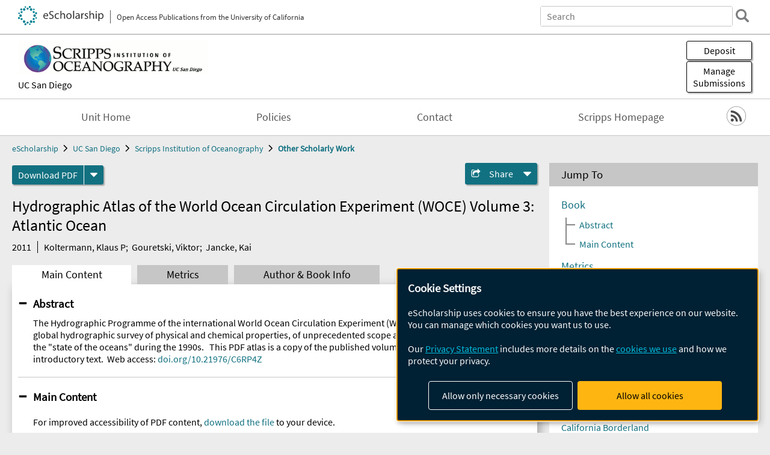

--- FILE ---
content_type: text/html; charset=UTF-8
request_url: https://escholarship.org/uc/item/66z7j1xd
body_size: 2415
content:
<!DOCTYPE html>
<html lang="en">
<head>
    <meta charset="utf-8">
    <meta name="viewport" content="width=device-width, initial-scale=1">
    <title></title>
    <style>
        body {
            font-family: "Arial";
        }
    </style>
    <script type="text/javascript">
    window.awsWafCookieDomainList = [];
    window.gokuProps = {
"key":"AQIDAHjcYu/GjX+QlghicBgQ/7bFaQZ+m5FKCMDnO+vTbNg96AHnYD/vPlzSpKmdgowb3x3XAAAAfjB8BgkqhkiG9w0BBwagbzBtAgEAMGgGCSqGSIb3DQEHATAeBglghkgBZQMEAS4wEQQMCl1CATXY86hIrzCUAgEQgDuCsVtsPZsg53yPOFMMN7TclD9gZ5DzQSoZ9vUMlLX7ixsenYtgiRN7E9mVGRgMCjZGlc2CjSFmNnshPg==",
          "iv":"A6x+ZgAtggAAFj1j",
          "context":"g+ShrTL9n+m61ocVayJ9sDsd0W2Z+hXPUoyMF8TG+2/z/bwfm6nm66U7eHXNT8EDAPiLk/O4+wlblJHLc8jP4XNcS6MNv9xWnYMIaQQ3AXUKUG6eRjxoMnbUcLRDHhUeCeKA2DXPMvSJuJ76lOo5Y6acKYe6BIIz0yuzLeuSYP1V6vlfwYEe3UWYPsLxrNJRzZL8qAZmPXywoJqQj11aTq/2Zd+FHPkeEK79DIR9zfvmJMagIVimaCytT/FTRvF1Gx2d9sralrFSTZiYvwyNR046+6iW2/DjvE+HNfddYQWd7Q1SEbrzHyP55jjn8bLwA3p4pcPxDFf/WJ1PvCbCBlRV/7U3WJ1vrVdTKE0XJ3+Yq8kSjeFnH/1vv8y642cjHWHy09WGM5TCPIoweTcMpI+Vi/hhhTkdiQZacQcyM79fo/F+s39/DIzU+9+WATwK4Gk7MuK6vjiLZrxophynBq61nrngkaVJTVr1DQiGbL0b2yPKfTi7rmvJ6IT7vDrCPkhioXmThYO55Ca8QmZm6j0cGekkwINPAY/+uUpUlYzrD8kl5ss+VQg1/0lQ+xzLvXB7r/Ve02bx0OprjR1DDJNiSbIeUipyyCOYKztPCMExJkStbqigR6v6IK/SX4YDa5SNKOJtLo056ZePObE5EIGR/ivsRUQlkmf2tROeq2++trgp4fMzgKF4QKd8fM4ZDuL/OklvXlExpOcSkBZ7aSjYFYR9ZlbgwuZ/2HrlXqLrTWiCG7JfUgrc7rTCY/i2W+37WRkAU1BE8owJNftMczinGAAmlcl6"
};
    </script>
    <script src="https://5ec2a1ad32dc.d0db0a30.us-east-2.token.awswaf.com/5ec2a1ad32dc/60ea1a4c1295/553dc510dcaf/challenge.js"></script>
</head>
<body>
    <div id="challenge-container"></div>
    <script type="text/javascript">
        AwsWafIntegration.saveReferrer();
        AwsWafIntegration.checkForceRefresh().then((forceRefresh) => {
            if (forceRefresh) {
                AwsWafIntegration.forceRefreshToken().then(() => {
                    window.location.reload(true);
                });
            } else {
                AwsWafIntegration.getToken().then(() => {
                    window.location.reload(true);
                });
            }
        });
    </script>
    <noscript>
        <h1>JavaScript is disabled</h1>
        In order to continue, we need to verify that you're not a robot.
        This requires JavaScript. Enable JavaScript and then reload the page.
    </noscript>
</body>
</html>

--- FILE ---
content_type: text/html;charset=utf-8
request_url: https://escholarship.org/uc/item/66z7j1xd
body_size: 4732
content:
<!DOCTYPE html>
<html lang="en" class="no-js">
<head>
  <meta charset="UTF-8">
  <meta name="viewport" content="width=device-width, initial-scale=1.0, user-scalable=yes">
  <title>Hydrographic Atlas of the World Ocean Circulation Experiment (WOCE) Volume 3: Atlantic Ocean</title>
  <meta id="meta-title" property="citation_title" content="Hydrographic Atlas of the World Ocean Circulation Experiment (WOCE) Volume 3: Atlantic Ocean"/>
  <meta id="og-title" property="og:title" content="Hydrographic Atlas of the World Ocean Circulation Experiment (WOCE) Volume 3: Atlantic Ocean"/>
  <meta name="twitter:widgets:autoload" content="off"/>
  <meta name="twitter:dnt" content="on"/>
  <meta name="twitter:widgets:csp" content="on"/>
  <meta name="google-site-verification" content="lQbRRf0vgPqMbnbCsgELjAjIIyJjiIWo917M7hBshvI"/>
  <meta id="meta-abstract" name="citation_abstract" content="The Hydrographic Programme of the international World Ocean Circulation Experiment (WOCE) was a comprehensive global hydrographic survey of physical and chemical properties, of unprecedented scope and quality, and represents the &quot;state of the oceans&quot; during the 1990s.   This PDF atlas is a copy of the published volume and contains full introductory text.  Web access: doi.org/10.21976/C6RP4Z"/>
  <meta id="meta-description" name="description" content="Author(s): Koltermann, Klaus P; Gouretski, Viktor; Jancke, Kai | Abstract: The Hydrographic Programme of the international World Ocean Circulation Experiment (WOCE) was a comprehensive global hydrographic survey of physical and chemical properties, of unprecedented scope and quality, and represents the &quot;state of the oceans&quot; during the 1990s.   This PDF atlas is a copy of the published volume and contains full introductory text.  Web access: doi.org/10.21976/C6RP4Z"/>
  <meta id="og-description" name="og:description" content="Author(s): Koltermann, Klaus P; Gouretski, Viktor; Jancke, Kai | Abstract: The Hydrographic Programme of the international World Ocean Circulation Experiment (WOCE) was a comprehensive global hydrographic survey of physical and chemical properties, of unprecedented scope and quality, and represents the &quot;state of the oceans&quot; during the 1990s.   This PDF atlas is a copy of the published volume and contains full introductory text.  Web access: doi.org/10.21976/C6RP4Z"/>
  <meta id="og-image" property="og:image" content="https://escholarship.org/images/escholarship-facebook2.jpg"/>
  <meta id="og-image-width" property="og:image:width" content="1242"/>
  <meta id="og-image-height" property="og:image:height" content="1242"/>
  <meta id="meta-author0" name="citation_author" content="Koltermann, Klaus P"/>
  <meta id="meta-author1" name="citation_author" content="Gouretski, Viktor"/>
  <meta id="meta-author2" name="citation_author" content="Jancke, Kai"/>
  <meta id="meta-publication_date" name="citation_publication_date" content="2011"/>
  <meta id="meta-isbn" name="citation_isbn" content="090417557X"/>
  <meta id="meta-online_date" name="citation_online_date" content="2017-05-25"/>
  <meta id="meta-keywords" name="citation_keywords" content="Life Sciences; Physical Sciences and Mathematics"/>
  <meta id="meta-pdf_url" name="citation_pdf_url" content="https://escholarship.org/content/qt66z7j1xd/qt66z7j1xd.pdf"/>
  <link rel="canonical" href="https://escholarship.org/uc/item/66z7j1xd"/>
  <link rel="stylesheet" href="/css/main-e2f26f3825f01f93.css">
  <noscript><style> .jsonly { display: none } </style></noscript>
  <!-- Matomo -->
  <!-- Initial tracking setup. SPA tracking configured in MatomoTracker.jsx -->
  <script type="text/plain" data-type="application/javascript" data-name="matomo">
    var _paq = window._paq = window._paq || [];
    /* tracker methods like "setCustomDimension" should be called before "trackPageView" */
    _paq.push(['trackPageView']);
    _paq.push(['enableLinkTracking']);
    (function() {
      var u="//matomo.cdlib.org/";
      _paq.push(['setTrackerUrl', u+'matomo.php']);
      _paq.push(['setSiteId', '7']);
      var d=document, g=d.createElement('script'), s=d.getElementsByTagName('script')[0];
      g.async=true; g.src=u+'matomo.js'; s.parentNode.insertBefore(g,s);
      console.log('*** MATOMO LOADED ***');
    })();
  </script>
  <!-- End Matomo Code -->

</head>
<body>
  
<div id="main"><div data-reactroot=""><div class="body"><a href="#maincontent" class="c-skipnav">Skip to main content</a><div><div><header id="#top" class="c-header"><a class="c-header__logo2" href="/"><picture><source srcSet="/images/logo_eschol-small.svg" media="(min-width: 870px)"/><img src="/images/logo_eschol-mobile.svg" alt="eScholarship"/></picture><div class="c-header__logo2-tagline">Open Access Publications from the University of California</div></a><div class="c-header__search"><form class="c-search2"><div class="c-search2__inputs"><div class="c-search2__form"><label class="c-search2__label" for="global-search">Search eScholarship</label><input type="search" name="q" id="global-search" class="c-search2__field" placeholder="Search" autoComplete="off" autoCapitalize="off"/></div><fieldset><legend>Refine Search</legend><div class="c-search2__refine"><input type="radio" id="c-search2__refine-eschol" name="searchType" value="eScholarship" checked=""/><label for="c-search2__refine-eschol">All of eScholarship</label><input type="radio" id="c-search2__refine-campus" name="searchType" value="sio_rw"/><label for="c-search2__refine-campus">This <!-- -->Series</label><input type="hidden" name="searchUnitType" value="series"/></div></fieldset></div><button type="submit" class="c-search2__submit-button" aria-label="search"></button><button type="button" class="c-search2__search-close-button" aria-label="close search field"></button></form></div><button class="c-header__search-open-button" aria-label="open search field"></button></header></div><div class="
      c-subheader
      has-banner
      is-wide
      has-campus-label
      is-black
    "><a class="c-subheader__title" href="/uc/sio"><h1>Scripps Institution of Oceanography</h1></a><a class="c-subheader__banner" href="/uc/sio"><img src="/cms-assets/f66f10dba5f46955b022338db41da0235087a08068338af855761fdd93052e62" alt="Other Scholarly Work banner"/></a><a class="c-subheader__campus" href="/uc/ucsd">UC San Diego</a><div id="wizardModalBase" class="c-subheader__buttons"><button id="wizardlyDeposit" class="o-button__3">Deposit</button><div class="c-modal"></div><button id="wizardlyManage" class="o-button__3">Manage<span class="c-subheader__button-fragment">Submissions</span></button><div class="c-modal"></div></div></div><div class="c-navbar"><nav class="c-nav"><details open="" class="c-nav__main"><summary class="c-nav__main-button">Menu</summary><ul class="c-nav__main-items"><li><a href="/uc/sio">Unit Home</a></li><li><a href="/uc/sio/policyStatement">Policies</a></li><li><a href="/uc/sio/contact">Contact</a></li><li><a href="https://scripps.ucsd.edu">Scripps Homepage</a></li></ul></details></nav><div class="c-socialicons"><a href="/rss/unit/sio_rw"><img src="/images/logo_rss-circle-black.svg" alt="RSS"/></a></div></div><nav class="c-breadcrumb"><ul><li><a href="/">eScholarship</a></li><li><a href="/uc/ucsd">UC San Diego</a></li><li><a href="/uc/sio">Scripps Institution of Oceanography</a></li><li><a class="c-breadcrumb-link--active" href="/uc/sio_rw">Other Scholarly Work</a></li></ul></nav><div class="c-columns--sticky-sidebar"><main id="maincontent"><div><div class="c-itemactions"><div class="o-download"><a href="/content/qt66z7j1xd/qt66z7j1xd.pdf" class="o-download__button" download="eScholarship UC item 66z7j1xd.pdf">Download <!-- -->PDF</a><details class="o-download__formats"><summary aria-label="formats"></summary><div><ul class="o-download__nested-menu"><li class="o-download__nested-list1">Main<ul><li><a href="/content/qt66z7j1xd/qt66z7j1xd.pdf" download="eScholarship UC item 66z7j1xd.pdf">PDF</a></li></ul></li></ul></div></details></div><details class="c-share"><summary><span>Share</span></summary><div><div class="c-share__list"><a class="c-share__email" href="">Email</a><a class="c-share__facebook" href="">Facebook</a></div></div></details></div></div><h2 class="c-tabcontent__main-heading" tabindex="-1"><div class="c-clientmarkup">Hydrographic Atlas of the World Ocean Circulation Experiment (WOCE) Volume 3: Atlantic Ocean</div></h2><div class="c-authorlist"><time class="c-authorlist__year">2011</time><ul class="c-authorlist__list u-truncate-lines"><li class="c-authorlist__begin"><a href="/search/?q=author%3AKoltermann%2C%20Klaus%20P">Koltermann, Klaus P</a>; </li><li><a href="/search/?q=author%3AGouretski%2C%20Viktor">Gouretski, Viktor</a>; </li><li class="c-authorlist__end"><a href="/search/?q=author%3AJancke%2C%20Kai">Jancke, Kai</a> </li></ul></div><div class="c-tabs"><div class="c-tabs__tabs"><button class="c-tabs__button-more" aria-label="Show all tabs">...</button><button class="c-tabs__button--active">Main Content</button><button class="c-tabs__button">Metrics</button><button class="c-tabs__button">Author &amp; <!-- -->Book<!-- --> Info</button></div><div class="c-tabs__content"><div class="c-tabcontent"><a name="article_abstract"></a><details class="c-togglecontent" open=""><summary>Abstract</summary><div id="abstract-text"><div class="c-clientmarkup"><p>The Hydrographic Programme of the international World Ocean Circulation Experiment (WOCE) was a comprehensive global hydrographic survey of physical and chemical properties, of unprecedented scope and quality, and represents the "state of the oceans" during the 1990s.   This PDF atlas is a copy of the published volume and contains full introductory text.  Web access: <a href="https://doi.org/10.21976/C6RP4Z">doi.org/10.21976/C6RP4Z</a></p></div></div></details></div><p><br/></p></div></div></main><aside><section class="o-columnbox1"><header><h2>Jump To</h2></header><div class="c-jump"><a href="/uc/item/66z7j1xd">Book</a><ul class="c-jump__tree" aria-labelledby="c-jump__label"><li><a href="/uc/item/66z7j1xd">Abstract</a></li><li><a href="/uc/item/66z7j1xd">Main Content</a></li></ul><ul class="c-jump__siblings"><li><a href="/uc/item/66z7j1xd">Metrics</a></li><li><a href="/uc/item/66z7j1xd">Author &amp; <!-- -->Book<!-- --> Info</a></li></ul></div></section><div><section class="o-columnbox1"><header><h2>Related Items</h2></header><ul class="c-relateditems"><li><h3><a class="o-textlink__secondary" href="/uc/item/10t1b416"><div class="c-clientmarkup">Illuminating the Dark Metabolome of <em>Pseudo-nitzschia</em>-microbiome Associations</div></a></h3><div class="c-authorlist"><ul class="c-authorlist__list u-truncate-lines" style="--line-clamp-lines:2"><li class="c-authorlist__begin"><a href="/search/?q=author%3AKoester%2C%20Irina">Koester, Irina</a>; </li><li><a href="/search/?q=author%3AQuinlan%2C%20Zachary%20A.">Quinlan, Zachary A.</a>; </li><li><a href="/search/?q=author%3ANothias%2C%20Louis-Felix">Nothias, Louis-Felix</a>; </li><li><a href="/search/?q=author%3AWhite%2C%20Margot%20E.">White, Margot E.</a>; </li><li><a href="/search/?q=author%3ARabines%2C%20Ariel">Rabines, Ariel</a>; </li><li><a href="/search/?q=author%3APetras%2C%20Daniel">Petras, Daniel</a>; </li><li><a href="/search/?q=author%3ABrunson%2C%20John%20K.">Brunson, John K.</a>; </li><li><a href="/search/?q=author%3ADuhrkop%2C%20Kai">Duhrkop, Kai</a>; </li><li><a href="/search/?q=author%3ALudwig%2C%20Marcus">Ludwig, Marcus</a>; </li><li><a href="/search/?q=author%3ABocker%2C%20Sebastian">Bocker, Sebastian</a>; </li><li><a href="/search/?q=author%3AAzam%2C%20Farooq">Azam, Farooq</a>; </li><li><a href="/search/?q=author%3AAllen%2C%20Andrew%20E.">Allen, Andrew E.</a>; </li><li><a href="/search/?q=author%3ADorrestein%2C%20Pieter%20C.">Dorrestein, Pieter C.</a>; </li><li class="c-authorlist__end"><a href="/search/?q=author%3AAluwihare%2C%20Lihini%20I.">Aluwihare, Lihini I.</a> </li></ul></div></li><li><h3><a class="o-textlink__secondary" href="/uc/item/1hg7v0q0"><div class="c-clientmarkup">An Illustrated Guide to the Southern California Borderland</div></a></h3><div class="c-authorlist"><ul class="c-authorlist__list u-truncate-lines" style="--line-clamp-lines:2"><li class="c-authorlist__begin"><a href="/search/?q=author%3AVlach%2C%20Devin%20S.">Vlach, Devin S.</a> </li></ul></div></li><li><h3><a class="o-textlink__secondary" href="/uc/item/5js5s9jz"><div class="c-clientmarkup">Asymmetry across international borders: Research, fishery and management trends and economic value of the giant sea bass (
              Stereolepis gigas
              )</div></a></h3><div class="c-authorlist"><ul class="c-authorlist__list u-truncate-lines" style="--line-clamp-lines:2"><li class="c-authorlist__begin"><a href="/search/?q=author%3ARamirez-Valdez%2C%20Arturo">Ramirez-Valdez, Arturo</a>; </li><li><a href="/search/?q=author%3ARowell%2C%20Timothy%20J">Rowell, Timothy J</a>; </li><li><a href="/search/?q=author%3ADale%2C%20Katherine%20E">Dale, Katherine E</a>; </li><li><a href="/search/?q=author%3ACraig%2C%20Matthew%20T">Craig, Matthew T</a>; </li><li><a href="/search/?q=author%3AAllen%2C%20Larry%20G">Allen, Larry G</a>; </li><li><a href="/search/?q=author%3AVillase%C3%B1or-Derbez%2C%20Juan%20Carlos">Villaseñor-Derbez, Juan Carlos</a>; </li><li><a href="/search/?q=author%3ACisneros-Montemayor%2C%20Andres%20M">Cisneros-Montemayor, Andres M</a>; </li><li><a href="/search/?q=author%3AHernandez-Velasco%2C%20Arturo">Hernandez-Velasco, Arturo</a>; </li><li><a href="/search/?q=author%3ATorre%2C%20Jorge">Torre, Jorge</a>; </li><li><a href="/search/?q=author%3AHofmeister%2C%20Jennifer">Hofmeister, Jennifer</a>; </li><li class="c-authorlist__end"><a href="/search/?q=author%3AErisman%2C%20Brad%20E">Erisman, Brad E</a> </li></ul></div></li><li><h3><a class="o-textlink__secondary" href="/uc/item/6pj6c3rf"><div class="c-clientmarkup">From the Cold War to Global Warming: A Scientific Odyssey</div></a></h3><div class="c-authorlist"><ul class="c-authorlist__list u-truncate-lines" style="--line-clamp-lines:2"><li class="c-authorlist__begin"><a href="/search/?q=author%3AKennel%2C%20Charles%20F.">Kennel, Charles F.</a> </li></ul></div></li><li><h3><a class="o-textlink__secondary" href="/uc/item/9n41w87d"><div class="c-clientmarkup">Coastal Adaptation Science Needs in California: a roadmap for researchers to advance climate adaptation</div></a></h3><div class="c-authorlist"><ul class="c-authorlist__list u-truncate-lines" style="--line-clamp-lines:2"><li class="c-authorlist__begin"><a href="/search/?q=author%3AReguero%2C%20B.%20G.">Reguero, B. G.</a>; </li><li><a href="/search/?q=author%3ALester%2C%20C.">Lester, C.</a>; </li><li><a href="/search/?q=author%3AYoung%2C%20A.%20P.">Young, A. P.</a>; </li><li><a href="/search/?q=author%3ARozal%2C%20S.">Rozal, S.</a>; </li><li class="c-authorlist__end"><a href="/search/?q=author%3APickett%2C%20C.">Pickett, C.</a> </li></ul></div></li></ul></section></div></aside></div></div><div><div class="c-toplink"><a href="javascript:window.scrollTo(0, 0)">Top</a></div><footer class="c-footer"><nav class="c-footer__nav"><ul><li><a href="/">Home</a></li><li><a href="/aboutEschol">About eScholarship</a></li><li><a href="/campuses">Campus Sites</a></li><li><a href="/ucoapolicies">UC Open Access Policy</a></li><li><a href="/publishing">eScholarship Publishing</a></li><li><a href="https://www.cdlib.org/about/accessibility.html">Accessibility</a></li><li><a href="/privacypolicy">Privacy Statement</a></li><li><a href="/policies">Site Policies</a></li><li><a href="/terms">Terms of Use</a></li><li><a href="/login"><strong>Admin Login</strong></a></li><li><a href="https://help.escholarship.org"><strong>Help</strong></a></li></ul></nav><div class="c-footer__logo"><a href="/"><img class="c-lazyimage" data-src="/images/logo_footer-eschol.svg" alt="eScholarship, University of California"/></a></div><div class="c-footer__copyright">Powered by the<br/><a href="http://www.cdlib.org">California Digital Library</a><br/>Copyright © 2017<br/>The Regents of the University of California</div></footer></div></div></div></div>
  <script src="/js/vendors~app-bundle-2fe992be5bdff454dc27.js"></script>
  <script src="/js/app-bundle-ed8f2b484c2762d626d4.js"></script>
</body>
</html>
